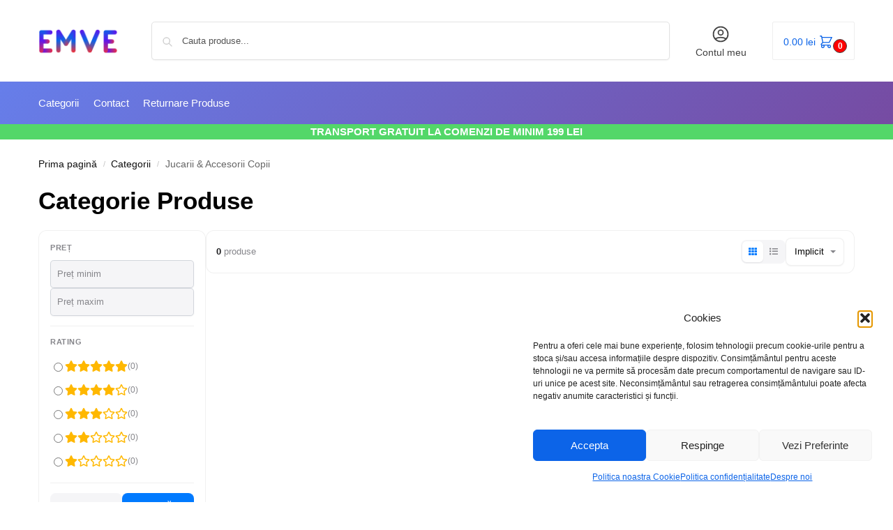

--- FILE ---
content_type: text/css
request_url: https://emve.ro/wp-content/plugins/emve-custom-shop-page/wcg-style.css?ver=2.1
body_size: 2775
content:
.wcg-price-input:focus,.wcg-sort-select:focus{outline:0;border-color:var(--wcg-accent)}.wcg-modal-related-products .wcg-related-product-item .wcg-thumbnail,.wcg-thumbnail{aspect-ratio:1}#wcg-filter-modal,#wcg-success-modal-overlay{position:fixed;inset:0;background:rgba(0,0,0,.4);backdrop-filter:blur(4px)}:root{--wcg-bg:#f5f5f7;--wcg-card:#fff;--wcg-text:#1d1d1f;--wcg-text-secondary:#86868b;--wcg-accent:#007aff;--wcg-border:rgba(0, 0, 0, 0.06);--wcg-shadow:0 1px 3px rgba(0, 0, 0, 0.08);--wcg-radius:12px}*{box-sizing:border-box}.wcg-container{width:100%;max-width:1400px;margin:0 auto;padding:20px 16px}.wcg-layout{display:flex;gap:24px;align-items:flex-start}.wcg-sidebar{width:240px;flex-shrink:0;position:sticky;top:100px;max-height:calc(100vh - 120px);overflow-y:auto;background:var(--wcg-card);border-radius:var(--wcg-radius);border:1px solid var(--wcg-border);padding:16px}.wcg-sidebar::-webkit-scrollbar{width:4px}.wcg-sidebar::-webkit-scrollbar-thumb{background:rgba(0,0,0,.12);border-radius:2px}.wcg-sidebar-section{padding-bottom:14px;margin-bottom:14px;border-bottom:1px solid var(--wcg-border)}.wcg-sidebar-section:last-child{border-bottom:none;margin-bottom:0;padding-bottom:0}.wcg-sidebar-title{font-size:11px;font-weight:600;color:var(--wcg-text-secondary);text-transform:uppercase;letter-spacing:.5px;margin:0 0 10px}.wcg-filter-header,.wcg-filter-option,.wcg-subcat-link{color:var(--wcg-text);font-size:13px}.wcg-current-cat{font-size:14px;font-weight:600;color:var(--wcg-text);margin-bottom:8px}.wcg-subcat-list{display:flex;flex-direction:column;gap:2px}.wcg-subcat-link{display:block;padding:8px 10px;text-decoration:none;border-radius:8px;transition:.15s}.wcg-subcat-link:hover{background:var(--wcg-bg);color:var(--wcg-accent)}.wcg-filter-group{margin-bottom:4px}.wcg-filter-header{display:flex;justify-content:space-between;align-items:center;cursor:pointer;font-weight:500;border:none;background:0 0;width:100%;text-align:left}.wcg-filter-header::after{content:"";width:6px;height:6px;border-right:1.5px solid var(--wcg-text-secondary);border-bottom:1.5px solid var(--wcg-text-secondary);transform:rotate(45deg);transition:.2s}.wcg-filter-header.active::after{transform:rotate(-135deg)}.wcg-filter-body{display:none;padding:6px 0}.wcg-filter-body.show{display:block}.wcg-filter-option{display:flex;align-items:center;gap:8px;padding:6px 0;cursor:pointer}.wcg-filter-option input[type=checkbox],.wcg-filter-option input[type=radio]{-webkit-appearance:none;appearance:none;width:18px;height:18px;border:1.5px solid #d1d1d6;border-radius:4px;cursor:pointer;transition:.15s;flex-shrink:0;position:relative}.wcg-filter-option input[type=radio]{border-radius:50%}.wcg-filter-option input:checked{background:var(--wcg-accent);border-color:var(--wcg-accent)}.wcg-filter-option input[type=checkbox]:checked::after{content:"";position:absolute;left:5px;top:2px;width:5px;height:9px;border:solid #fff;border-width:0 2px 2px 0;transform:rotate(45deg)}.wcg-filter-option input[type=radio]:checked::after{content:"";position:absolute;left:4px;top:4px;width:8px;height:8px;background:#fff;border-radius:50%}.wcg-price-inputs{display:flex;flex-direction:column;gap:8px}.wcg-price-input{width:100%;padding:10px 12px;border:1px solid var(--wcg-border);border-radius:8px;font-size:13px;background:var(--wcg-bg)}.wcg-price-input:focus{background:#fff}.wcg-price-input::placeholder{color:var(--wcg-text-secondary)}.wcg-title a:hover,.wcg-view-btn.active{color:var(--wcg-accent)}.wcg-rating-option{display:flex;align-items:center;gap:10px;padding:8px 0;cursor:pointer}.wcg-rating-stars{color:#ffb800;font-size:16px;display:flex;gap:2px}.wcg-product-grid.list-view .wcg-price,.wcg-rating-stars i{font-size:16px}.wcg-rating-count{color:var(--wcg-text-secondary);font-size:12px}.wcg-filter-actions{display:flex;gap:8px;margin-top:14px}.wcg-btn-apply,.wcg-btn-reset{flex:1;padding:10px;border-radius:8px;font-size:13px;font-weight:600;cursor:pointer;transition:.15s;border:none}.wcg-btn-reset{background:var(--wcg-bg);color:var(--wcg-text)}.wcg-btn-reset:hover{background:#e8e8ed}.wcg-btn-apply{background:var(--wcg-accent);color:#fff}.wcg-btn-apply:hover{background:#0066d6}.wcg-main{flex:1;min-width:0}.wcg-topbar{display:flex;justify-content:space-between;align-items:center;margin-bottom:16px;padding:10px 14px;background:var(--wcg-card);border-radius:var(--wcg-radius);border:1px solid var(--wcg-border)}.wcg-product-count{font-size:13px;color:var(--wcg-text-secondary)}.wcg-product-count strong{color:var(--wcg-text);font-weight:600}.wcg-topbar-actions{display:flex;align-items:center;gap:10px}.wcg-view-toggle{display:flex;background:var(--wcg-bg);border-radius:8px;padding:2px}.wcg-view-btn{width:30px;height:30px;display:flex;align-items:center;justify-content:center;background:0 0;border:none;border-radius:6px;cursor:pointer;color:var(--wcg-text-secondary);transition:.15s;font-size:12px}.wcg-view-btn.active{background:var(--wcg-card);box-shadow:0 1px 2px rgba(0,0,0,.08)}.wcg-sort-select{padding:8px 28px 8px 12px;border:1px solid var(--wcg-border);border-radius:8px;font-size:13px;background:var(--wcg-card) url("data:image/svg+xml,%3Csvg xmlns='http://www.w3.org/2000/svg' width='10' height='10' viewBox='0 0 10 10'%3E%3Cpath fill='%2386868b' d='M5 7L1 3h8z'/%3E%3C/svg%3E") no-repeat right 10px center;-webkit-appearance:none;appearance:none;cursor:pointer}.wcg-product-grid{display:grid;grid-template-columns:repeat(4,1fr);gap:12px}.wcg-product-item{display:flex;flex-direction:column;background:var(--wcg-card);border-radius:var(--wcg-radius);border:1px solid var(--wcg-border);overflow:hidden;min-height:280px;transition:transform .2s,box-shadow .2s;position:relative}.wcg-product-item:hover{transform:translateY(-2px);box-shadow:0 4px 12px rgba(0,0,0,.1)}.wcg-thumbnail{display:block;background:var(--wcg-bg);overflow:hidden;position:relative}.wcg-badges{position:absolute;bottom:8px;left:0;display:flex;flex-direction:column;gap:4px;z-index:2}.wcg-badge{display:inline-block;padding:2px 7px;font-size:10px;font-weight:600;color:#fff;border-radius:0 4px 4px 0;text-transform:uppercase;letter-spacing:.3px}.wcg-badge-shipping{background:#34c759}.wcg-badge-price{background:#ff3b30}.wcg-badge-top{background:#ff9500}.wcg-thumbnail img{width:100%;height:100%;object-fit:contain;transition:transform .3s}.wcg-product-item:hover .wcg-thumbnail img{transform:scale(1.03)}.wcg-product-content{display:flex;flex-direction:column;flex:1;padding:10px 12px 14px;position:relative}.wcg-title{font-size:13px;font-weight:500;line-height:1.35;color:var(--wcg-text);margin:0 0 6px;display:-webkit-box;-webkit-line-clamp:2;-webkit-box-orient:vertical;overflow:hidden}.wcg-title a{color:inherit;text-decoration:none}.wcg-rating-display{color:#ffb800;font-size:11px;display:flex;align-items:center;gap:2px;margin-bottom:6px}.wcg-meta-rating,.wcg-price-row{display:flex;align-items:center}.wcg-meta-rating i,.wcg-modal-related-products .wcg-price-cart .wcg-add-to-cart i,.wcg-rating-display i{font-size:11px}.wcg-meta-rating .wcg-rating-num,.wcg-rating-num{color:var(--wcg-text-secondary);font-size:11px;margin-left:4px;font-weight:500}.wcg-product-meta{margin-top:auto;padding-top:8px}.wcg-price-row{gap:8px;flex-wrap:wrap}.wcg-price{font-size:15px;font-weight:700;color:var(--wcg-accent)}.wcg-price del{font-size:12px;color:var(--wcg-text-secondary);margin-right:4px;font-weight:400}.wcg-meta-rating{color:#ffb800;font-size:11px;gap:2px}.wcg-separator{color:var(--wcg-text-secondary);font-size:10px}.wcg-free-shipping{color:#34c759;font-size:11px;font-weight:600}.wcg-description{font-size:12px;color:var(--wcg-text-secondary);line-height:1.5;margin:8px 0 0}.wcg-view-product{display:none;margin-top:10px;color:var(--wcg-accent);font-size:13px;font-weight:600;text-decoration:none;transition:.15s}.wcg-loading,.wcg-product-grid.list-view .wcg-add-to-cart i{font-size:14px}.wcg-view-product:hover{color:#0066d6;text-decoration:underline}.wcg-product-grid.list-view .wcg-rating-display,.wcg-product-grid:not(.list-view) .wcg-description,.wcg-product-grid:not(.list-view) .wcg-free-shipping,.wcg-product-grid:not(.list-view) .wcg-meta-rating,.wcg-product-grid:not(.list-view) .wcg-separator,.wcg-product-grid:not(.list-view) .wcg-view-product{display:none!important}.wcg-add-to-cart{width:34px;height:34px;background:var(--wcg-accent);color:#fff;border:none;border-radius:50%;cursor:pointer;display:flex;align-items:center;justify-content:center;transition:.15s;flex-shrink:0;position:absolute;bottom:14px;right:12px}#wcg-success-modal,.wcg-no-products{background:var(--wcg-card);text-align:center}.wcg-loading,.wcg-modal-close,.wcg-no-products{color:var(--wcg-text-secondary)}.wcg-add-to-cart:hover{background:#0066d6;transform:scale(1.05)}.wcg-add-to-cart i{font-size:12px}.wcg-product-grid.list-view{grid-template-columns:1fr;gap:10px}.wcg-product-grid.list-view .wcg-product-item{flex-direction:row;min-height:auto;height:auto}.wcg-product-grid.list-view .wcg-thumbnail{width:160px;min-width:160px;aspect-ratio:1;flex-shrink:0}.wcg-product-grid.list-view .wcg-product-content{padding:16px 50px 16px 16px;justify-content:flex-start}.wcg-product-grid.list-view .wcg-title{font-size:15px;-webkit-line-clamp:2;margin-bottom:8px}.wcg-product-grid.list-view .wcg-product-meta{margin-top:0;padding-top:0}.wcg-product-grid.list-view .wcg-free-shipping,.wcg-product-grid.list-view .wcg-meta-rating,.wcg-product-grid.list-view .wcg-separator{display:inline-flex!important}.wcg-product-grid.list-view .wcg-description{display:-webkit-box!important;-webkit-line-clamp:2;-webkit-box-orient:vertical;overflow:hidden;margin-top:8px}.wcg-product-grid.list-view .wcg-view-product{display:inline-block!important}.wcg-product-grid.list-view .wcg-add-to-cart{bottom:16px;right:16px;width:40px;height:40px}.wcg-loading{text-align:center;padding:40px}.wcg-loading i{margin-right:8px}.wcg-loading-placeholder{min-height:20px}.wcg-no-products{padding:40px;border-radius:var(--wcg-radius);border:1px solid var(--wcg-border);grid-column:1/-1}#wcg-success-modal-overlay{display:none;z-index:9998}#wcg-success-modal{position:fixed;bottom:-100%;left:0;width:100%;max-height:85vh;z-index:9999;transition:bottom .3s;border-radius:16px 16px 0 0;padding:20px;overflow-y:auto}#wcg-success-modal.wcg-modal-show{bottom:0}.wcg-modal-close{position:absolute;top:12px;right:12px;width:28px;height:28px;background:var(--wcg-bg);border:none;border-radius:50%;font-size:16px;cursor:pointer;display:flex;align-items:center;justify-content:center}.wcg-modal-icon{font-size:40px;color:#34c759;margin:16px 0 8px}.wcg-modal-text{font-size:16px;font-weight:600;color:var(--wcg-text)}.wcg-modal-related-title{font-size:14px;font-weight:600;margin:20px 0 10px;color:var(--wcg-text)}.wcg-modal-related-products{display:flex;gap:10px;overflow-x:auto;padding-bottom:10px}.wcg-modal-related-products .wcg-related-product-item{width:140px;min-width:140px;background:var(--wcg-bg);border-radius:10px;overflow:hidden;text-align:left;display:flex;flex-direction:column}.wcg-modal-related-products .wcg-related-product-item .wcg-thumbnail img{height:100%;width:100%;object-fit:contain}.wcg-modal-related-products .wcg-related-product-item .wcg-title{font-size:12px;margin:8px;-webkit-line-clamp:2;display:-webkit-box;-webkit-box-orient:vertical;overflow:hidden;flex-grow:1}.wcg-modal-related-products .wcg-price-cart{padding:8px;border-top:1px solid var(--wcg-border);display:flex;justify-content:space-between;align-items:center;margin-top:auto}.wcg-modal-related-products .wcg-price-cart .wcg-price{font-size:12px;font-weight:600}.wcg-modal-related-products .wcg-price-cart .wcg-add-to-cart{width:28px;height:28px;position:static}.wcg-modal-cart-btn{display:inline-block;margin-top:16px;background:#34c759;color:#fff;padding:14px 28px;font-weight:600;font-size:15px;border-radius:10px;text-decoration:none}.wcg-modal-cart-btn:hover{background:#2db84d;color:#fff}.wcg-mobile-filter-btn{display:none;width:100%;padding:12px;background:var(--wcg-card);border:1px solid var(--wcg-border);border-radius:var(--wcg-radius);font-size:14px;font-weight:500;cursor:pointer;margin-bottom:12px;align-items:center;justify-content:center;gap:8px}#wcg-filter-modal{display:none;z-index:10000}.wcg-filter-modal-content{position:absolute;bottom:0;left:0;right:0;max-height:85vh;background:var(--wcg-card);border-radius:16px 16px 0 0;display:flex;flex-direction:column}.wcg-filter-modal-header{display:flex;justify-content:space-between;align-items:center;padding:16px;border-bottom:1px solid var(--wcg-border)}.wcg-filter-modal-header h3{margin:0;font-size:16px;font-weight:600}.wcg-filter-modal-body{flex:1;overflow-y:auto;padding:16px}.wcg-filter-modal-footer{display:flex;gap:8px;padding:16px;border-top:1px solid var(--wcg-border)}.wcg-category-title{font-size:22px;font-weight:600;color:var(--wcg-text);margin:0 0 16px}@media (max-width:1024px){.wcg-sidebar{display:none}.wcg-mobile-filter-btn{display:flex}.wcg-product-grid{grid-template-columns:repeat(3,1fr)}.wcg-title{font-size:12px!important}.wcg-thumbnail img{object-fit:cover}}@media (max-width:768px){.wcg-product-grid{grid-template-columns:repeat(2,1fr);gap:10px}.wcg-product-item{min-height:240px}.wcg-topbar{flex-direction:column;gap:10px;align-items:stretch}.wcg-topbar-actions{justify-content:space-between}.wcg-title{font-size:11px!important;line-height:1.3!important}.wcg-price{font-size:14px!important}.wcg-thumbnail img{object-fit:cover}.wcg-badge{font-size:9px}.wcg-product-grid.list-view .wcg-thumbnail{width:120px;min-width:120px}.wcg-product-grid.list-view .wcg-title{font-size:13px!important}.wcg-product-grid.list-view .wcg-product-content{padding:12px 44px 12px 12px}.wcg-product-grid.list-view .wcg-add-to-cart{width:34px;height:34px;bottom:12px;right:10px}}@media (max-width:480px){.wcg-product-grid.list-view .wcg-title,.wcg-title{font-size:12px!important}.wcg-container{padding:12px 10px}.wcg-title{line-height:1.25!important;-webkit-line-clamp:2!important}.wcg-price{font-size:13px!important;font-weight:700!important}.wcg-product-content{padding:8px 10px 12px}.wcg-add-to-cart{width:30px;height:30px;bottom:10px;right:8px}.wcg-add-to-cart i{font-size:11px}.wcg-thumbnail img{object-fit:contain;background:#fff}.wcg-rating-display,.wcg-rating-display i{font-size:9px}.wcg-product-grid.list-view .wcg-thumbnail{width:120px;min-width:100px}}

--- FILE ---
content_type: text/css
request_url: https://emve.ro/wp-content/plugins/mini-cart-recommended/assets/css/style.css?ver=1.1.0
body_size: 944
content:
.free-shipping-wrapper{margin:5px 0;border-radius:14px;overflow:hidden}.free-shipping-wrapper.needs-more{background:linear-gradient(135deg,#ff9500 0,#ff6b00 100%)}.free-shipping-wrapper.achieved{background:linear-gradient(135deg,#34c759 0,#30d158 100%)}.free-shipping-notice{display:flex;align-items:center;gap:10px;font-size:13px;padding:8px 10px 5px;color:#fff}.free-shipping-notice .fs-icon{font-size:18px}.free-shipping-notice .amount,.free-shipping-notice .amount bdi,.free-shipping-notice strong{color:#fff;font-weight:700}.free-shipping-wrapper.achieved .free-shipping-notice{justify-content:center;padding:9px}.free-shipping-wrapper.achieved .fs-icon{width:24px;height:24px;background:rgba(255,255,255,.25);border-radius:50%;display:flex;align-items:center;justify-content:center;font-size:14px;animation:.4s successPop}@keyframes successPop{0%{transform:scale(0)}50%{transform:scale(1.2)}100%{transform:scale(1)}}.shipping-progress-bar{padding:0 10px 5px}.shipping-progress-track{height:6px;background:rgba(255,255,255,.3);border-radius:100px;overflow:hidden}.shipping-progress-fill{height:100%;background:#fff;border-radius:100px;transition:width .5s cubic-bezier(.4, 0, .2, 1)}.free-shipping-wrapper.achieved .shipping-progress-bar{padding:0 14px 14px}.free-shipping-wrapper.achieved .shipping-progress-track{background:rgba(255,255,255,.2)}.free-shipping-wrapper.achieved .shipping-progress-fill{background:#fff;box-shadow:0 0 10px rgba(255,255,255,.8);animation:2s ease-in-out infinite glowPulse}@keyframes glowPulse{0%,100%{box-shadow:0 0 8px rgba(255,255,255,.6)}50%{box-shadow:0 0 16px #fff}}.shipping-progress-labels{display:flex;justify-content:space-between;margin-top:6px;font-size:11px}.shipping-progress-labels .amount,.shipping-progress-labels .progress-current,.shipping-progress-labels .progress-target{color:rgba(255,255,255,.9);font-size:11px;font-weight:500}.shipping-progress-labels .progress-current,.shipping-progress-labels .progress-current .amount{font-weight:700;color:#fff}.mini-cart-recommended{padding:10px 0;margin-top:5px}.mini-cart-recommended h4{font-size:13px;margin-bottom:8px;font-weight:600;color:#333}.recommended-products{display:flex;flex-direction:column}.recommended-product{display:flex;gap:12px;align-items:center;padding:0;border-radius:12px;transition:background .2s;position:relative}.recommended-product:hover{background:rgba(0,0,0,.02)}.recommended-product .product-link{display:flex;gap:12px;align-items:center;text-decoration:none;flex:1}.product-image-wrapper{position:relative;flex-shrink:0}.product-badge{display:inline-block;background:linear-gradient(135deg,#ff6b6b 0,#ee5a6f 100%);color:#fff;font-size:9px;font-weight:700;padding:3px 6px;border-radius:4px;text-transform:uppercase;letter-spacing:.3px;box-shadow:0 2px 4px rgba(255,107,107,.3);margin-bottom:1px}.recommended-product img{width:60px;height:60px;object-fit:cover;border-radius:8px}.recommended-product .product-info{display:flex;flex-direction:column;gap:1px;flex:1}.recommended-product .product-title{font-size:13px;color:#333;line-height:1.3;display:-webkit-box;-webkit-line-clamp:2;-webkit-box-orient:vertical;overflow:hidden}.product-pricing{display:flex;align-items:center;gap:6px;flex-wrap:wrap}.original-price{font-size:12px;color:#999;text-decoration:line-through}.discounted-price{font-size:15px;font-weight:700;color:#e74c3c}.discounted-price .amount{font-weight:700}.discount-badge{background:#27ae60;color:#fff;font-size:10px;font-weight:700;padding:2px 5px;border-radius:3px}.recommended-add-to-cart{width:40px;height:40px;background:#22c55e;border:none;border-radius:12px;cursor:pointer;display:flex;align-items:center;justify-content:center;flex-shrink:0;transition:.3s;box-shadow:0 2px 8px rgba(34,197,94,.3);position:relative}.recommended-add-to-cart svg{color:#fff;width:18px;height:18px}.recommended-add-to-cart:hover{background:#16a34a;transform:scale(1.05);box-shadow:0 4px 12px rgba(34,197,94,.4)}.recommended-add-to-cart:active{transform:scale(.95)}.recommended-add-to-cart.loading{opacity:.6;pointer-events:none}.recommended-add-to-cart.loading::after{content:'';position:absolute;width:16px;height:16px;border:2px solid #fff;border-top-color:transparent;border-radius:50%;animation:.6s linear infinite spin}.recommended-add-to-cart.loading svg{opacity:0}.recommended-add-to-cart.added{background:#10b981;animation:.6s addedPulse}@keyframes addedPulse{0%,100%{transform:scale(1)}50%{transform:scale(1.1)}}@keyframes spin{to{transform:rotate(360deg)}}

--- FILE ---
content_type: text/javascript
request_url: https://emve.ro/wp-content/plugins/mini-cart-recommended/assets/js/script.js?ver=1.1.0
body_size: 886
content:
jQuery(document).ready(function($) {
    
    var displayTracked = false;
    
    // Track display when mini cart opens and products are visible
    function trackDisplays() {
        if (displayTracked) return;
        
        var productIds = [];
        $('.recommended-product').each(function() {
            var productId = $(this).data('product-id');
            if (productId) {
                productIds.push(productId);
            }
        });
        
        if (productIds.length > 0) {
            $.ajax({
                type: 'POST',
                url: miniCartRecommended.ajax_url,
                data: {
                    action: 'track_recommended_display',
                    product_ids: productIds,
                    nonce: miniCartRecommended.nonce
                }
            });
            displayTracked = true;
        }
    }
    
    // Track displays when mini cart drawer opens
    $(document).on('click', '.shoptimizer-cart', function() {
        setTimeout(trackDisplays, 500);
    });
    
    // Track displays on fragments refresh (when cart updates)
    $(document.body).on('wc_fragments_refreshed', function() {
        displayTracked = false;
        setTimeout(trackDisplays, 500);
    });
    
    // Initial track if mini cart is already open
    if ($('.mini-cart-recommended').is(':visible')) {
        trackDisplays();
    }
    
    // Track product link clicks
    $(document).on('click', '.recommended-product .product-link', function(e) {
        e.preventDefault(); // Prevent immediate navigation
        
        var $link = $(this);
        var productId = $link.data('product-id');
        var href = $link.attr('href');
        
        if (productId && href) {
            // Track the click
            $.ajax({
                type: 'POST',
                url: miniCartRecommended.ajax_url,
                data: {
                    action: 'track_recommended_click',
                    product_id: productId,
                    nonce: miniCartRecommended.nonce
                },
                complete: function() {
                    // Navigate after tracking completes
                    window.location.href = href;
                }
            });
        } else {
            // No product ID, just navigate
            if (href) {
                window.location.href = href;
            }
        }
    });
    
    // Handle add to cart click
    $(document).on('click', '.recommended-add-to-cart', function(e) {
        e.preventDefault();
        e.stopPropagation();
        
        var $button = $(this);
        var productId = $button.data('product-id');
        
        // Prevent double clicks
        if ($button.hasClass('loading')) {
            return;
        }
        
        // Add loading state
        $button.addClass('loading');
        
        // AJAX request
        $.ajax({
            type: 'POST',
            url: miniCartRecommended.ajax_url,
            data: {
                action: 'add_recommended_to_cart',
                product_id: productId,
                discount_price: $button.data('discount-price'),
                nonce: miniCartRecommended.nonce
            },
            success: function(response) {
                if (response.fragments) {
                    // Update cart fragments
                    $.each(response.fragments, function(key, value) {
                        $(key).replaceWith(value);
                    });
                    
                    // Trigger cart updated event
                    $(document.body).trigger('wc_fragments_refreshed');
                    
                    // Success feedback
                    $button.removeClass('loading').addClass('added');
                    
                    // Remove added class after animation
                    setTimeout(function() {
                        $button.removeClass('added');
                    }, 1000);
                    
                } else {
                    // Error handling
                    $button.removeClass('loading');
                    alert('A apărut o eroare. Te rugăm să încerci din nou.');
                }
            },
            error: function() {
                $button.removeClass('loading');
                alert('A apărut o eroare. Te rugăm să încerci din nou.');
            }
        });
    });
    
    // Prevent link click when clicking add to cart button
    $(document).on('click', '.recommended-product', function(e) {
        if ($(e.target).closest('.recommended-add-to-cart').length) {
            e.preventDefault();
            e.stopPropagation();
        }
    });
    
});


--- FILE ---
content_type: text/javascript
request_url: https://emve.ro/wp-content/plugins/emve-custom-shop-page/wcg-ajax.js?ver=2.1
body_size: 2015
content:
jQuery(document).ready((function(c){const a=c(".wcg-product-grid");if(!a.length)return;const t=a.data("category");if(!t)return;let s=c(".wcg-product-item").length,e=!1,n="default",i={min:null,max:null},l=null,o=null;function r(c){const a=parseFloat(c.price)||0,t=parseFloat(c.rating)||0,s=c.description||"";let e="",n="";if(t>0){const c=Math.floor(t),a=t-c>=.25?1:0,s=5-c-a;let i="";for(let a=0;a<c;a++)i+='<i class="fas fa-star"></i>';a&&(i+='<i class="fas fa-star-half-alt"></i>');for(let c=0;c<s;c++)i+='<i class="far fa-star"></i>';const l=`<span class="wcg-rating-num">${t.toFixed(1)}</span>`;e=`<div class="wcg-rating-display">${i}${l}</div>`,n=`<div class="wcg-meta-rating">${i}${l}</div>`}const i=a>=200?'<span class="wcg-separator">•</span><span class="wcg-free-shipping">Livrare gratuită</span>':"";let l="";a>=200&&(l+='<span class="wcg-badge wcg-badge-shipping">Livrare rapidă</span>'),a<100&&a>0&&(l+='<span class="wcg-badge wcg-badge-price">Super Preț</span>'),t>=4.5&&(l+='<span class="wcg-badge wcg-badge-top">Top Produs</span>');const o=l?`<div class="wcg-badges">${l}</div>`:"";return`<div class="wcg-product-item" data-price="${a}" data-rating="${t}">\n            <a href="${c.link}" class="wcg-thumbnail">${c.img}${o}</a>\n            <div class="wcg-product-content">\n                <h2 class="wcg-title"><a href="${c.link}">${c.name}</a></h2>\n                ${e}\n                <div class="wcg-product-meta">\n                    <div class="wcg-price-row">\n                        <span class="wcg-price">${c.price_html}</span>\n                        ${n}\n                        ${i}\n                    </div>\n                    <p class="wcg-description">${s}</p>\n                    <a href="${c.link}" class="wcg-view-product">Vezi produs</a>\n                </div>\n                <button class="wcg-add-to-cart" data-product-id="${c.id}">\n                    <i class="fas fa-shopping-cart"></i>\n                </button>\n            </div>\n        </div>`}function d(){if(null!==o)return Promise.resolve(o);const c=t.replace(/[^a-z0-9\-]/gi,"");return fetch(`/wp-content/uploads/wcg-cache-${c}.json`).then((c=>{if(!c.ok)throw new Error("Not found");return c.json()})).then((c=>{if(!Array.isArray(c))throw new Error("Invalid");return o=c,c})).catch((c=>(console.warn("JSON load failed:",c),[])))}function g(a){let t=a.slice();const s={};return c(".wcg-filter-checkbox:checked").each((function(){const a=c(this).attr("name"),t=c(this).val();s[a]||(s[a]=[]),s[a].push(t)})),Object.keys(s).length>0&&(t=t.filter((c=>Object.entries(s).every((([a,t])=>{const s=c.attributes?.[a];return!(!s||!Array.isArray(s.terms))&&t.some((c=>s.terms.some((a=>a.slug===c))))}))))),null===i.min||isNaN(i.min)||(t=t.filter((c=>c.price>=i.min))),null===i.max||isNaN(i.max)||(t=t.filter((c=>c.price<=i.max))),null===l||isNaN(l)||(t=t.filter((c=>{const a=c.rating||0;return Math.floor(a)===l}))),"asc"===n?t.sort(((c,a)=>c.price-a.price)):"desc"===n&&t.sort(((c,a)=>a.price-c.price)),t}function u(){const t=c("#wcg-price-min").val()||c("#wcg-price-min-mobile").val(),n=c("#wcg-price-max").val()||c("#wcg-price-max-mobile").val();i.min=t?parseFloat(t):null,i.max=n?parseFloat(n):null;const o=c('input[name="rating"]:checked').val();l=o?parseFloat(o):null,a.html('<div class="wcg-loading"><i class="fas fa-spinner fa-spin"></i> Se încarcă...</div>'),d().then((t=>{const n=g(t);if(s=0,n.length>0){const t=n.slice(0,12),e=t.map(r).join("");a.html(e),s=t.length,p(n.length),c(window).off("scroll.wcg"),n.length>12&&w()}else a.html('<p class="wcg-no-products">Nu s-au găsit produse.</p>'),p(0);e=!1})),c("#wcg-filter-modal").fadeOut(200)}function p(a){c(".wcg-product-count strong").text(a)}function w(){c(window).off("scroll.wcg").on("scroll.wcg",(function(){if(!a.length||e)return;c(window).scrollTop()+c(window).height()>=a.offset().top+a.outerHeight()-300&&(e||(e=!0,d().then((t=>{const n=g(t),i=n.slice(s,s+12);if(i.length>0){const c=i.map(r).join("");a.append(c),s+=i.length}s>=n.length&&(c(".wcg-loading-placeholder").empty(),c(window).off("scroll.wcg")),e=!1}))))}))}c(document).on("click",".wcg-add-to-cart",(function(a){a.preventDefault();const t=c(this),s=t.data("product-id");t.html('<i class="fas fa-spinner fa-spin"></i>'),c.post(wcg_ajax.ajax_url,{action:"wcg_add_to_cart",product_id:s},(function(a){a.success?(t.html('<i class="fas fa-check"></i>'),c(document.body).trigger("wc_fragment_refresh"),function(a){c("#wcg-success-modal-overlay").fadeIn(200),c("#wcg-success-modal").addClass("wcg-modal-show"),c(".wcg-modal-related-products").html('<i class="fas fa-spinner fa-spin"></i>'),c.post(wcg_ajax.ajax_url,{action:"wcg_get_related_products",product_id:a},(function(a){c(".wcg-modal-related-products").html(a.success&&a.data?a.data:"")}))}(s),setTimeout((()=>t.html('<i class="fas fa-shopping-cart"></i>')),2e3)):t.html('<i class="fas fa-shopping-cart"></i>')})).fail((function(){t.html('<i class="fas fa-shopping-cart"></i>')}))})),c(document).on("click",".wcg-modal-close, #wcg-success-modal-overlay",(function(){c("#wcg-success-modal").removeClass("wcg-modal-show"),c("#wcg-success-modal-overlay").fadeOut(200)})),c(document).on("click",".wcg-filter-header",(function(){c(this).toggleClass("active"),c(this).next(".wcg-filter-body").slideToggle(200)})),c("#wcg-sort-select").on("change",(function(){n=c(this).val(),u()})),c(".wcg-view-btn").on("click",(function(){c(".wcg-view-btn").removeClass("active"),c(this).addClass("active"),a.toggleClass("list-view","list"===c(this).data("view"))})),c(document).on("click","#wcg-apply-filters, .wcg-btn-apply",u),c(document).on("click","#wcg-reset-filters, .wcg-btn-reset",(function(){c(".wcg-filter-checkbox").prop("checked",!1),c('input[name="rating"]').prop("checked",!1),c("#wcg-price-min, #wcg-price-max, #wcg-price-min-mobile, #wcg-price-max-mobile").val(""),i={min:null,max:null},l=null,n="default",c("#wcg-sort-select").val("default"),u()})),c(".wcg-mobile-filter-btn").on("click",(function(){c("#wcg-filter-modal").fadeIn(200)})),c(document).on("click","#wcg-close-filter-modal",(function(){c("#wcg-filter-modal").fadeOut(200)})),w(),c("#wcg-success-modal").length||c("body").append('\n            <div id="wcg-success-modal-overlay"></div>\n            <div id="wcg-success-modal">\n                <button class="wcg-modal-close">&times;</button>\n                <div class="wcg-modal-icon"><i class="fas fa-check-circle"></i></div>\n                <div class="wcg-modal-text">Adăugat în coș</div>\n                <div class="wcg-modal-related-title">Produse similare</div>\n                <div class="wcg-modal-related-products"></div>\n                <a href="/finalizare-comanda/" class="wcg-modal-cart-btn">Finalizare comandă</a>\n            </div>\n        ')}));